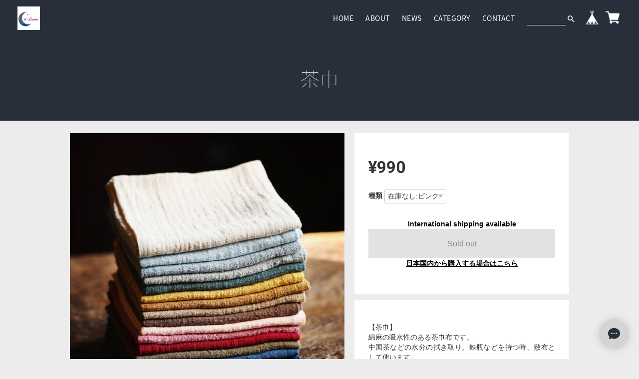

--- FILE ---
content_type: text/html; charset=UTF-8
request_url: https://shop.b-lune.com/items/38540010/reviews?format=user&score=&page=1
body_size: 689
content:
				<li class="review01__listChild">
			<figure class="review01__itemInfo">
				<a href="/items/41917148" class="review01__imgWrap">
					<img src="https://baseec-img-mng.akamaized.net/images/item/origin/abfa0c5f6007c2afedd9481e2eaa5238.jpg?imformat=generic&q=90&im=Resize,width=146,type=normal" alt="薬膳養生スープセット　2人前" class="review01__img">
				</a>
				<figcaption class="review01__item">
					<i class="review01__iconImg ico--good"></i>
					<p class="review01__itemName">薬膳養生スープセット　2人前</p>
										<time datetime="2022-01-29" class="review01__date">2022/01/29</time>
				</figcaption>
			</figure><!-- /.review01__itemInfo -->
								</li>
				<li class="review01__listChild">
			<figure class="review01__itemInfo">
				<a href="/items/23952562" class="review01__imgWrap">
					<img src="https://baseec-img-mng.akamaized.net/images/item/origin/f27fa4125dbc0bf365f6dcdbb0956c9a.png?imformat=generic&q=90&im=Resize,width=146,type=normal" alt="薬膳ナッツ＆フルーツ【美輝ブレンドS】" class="review01__img">
				</a>
				<figcaption class="review01__item">
					<i class="review01__iconImg ico--good"></i>
					<p class="review01__itemName">薬膳ナッツ＆フルーツ【美輝ブレンドS】</p>
										<time datetime="2022-01-29" class="review01__date">2022/01/29</time>
				</figcaption>
			</figure><!-- /.review01__itemInfo -->
								</li>
				<li class="review01__listChild">
			<figure class="review01__itemInfo">
				<a href="/items/3676135" class="review01__imgWrap">
					<img src="https://baseec-img-mng.akamaized.net/images/item/origin/8e58b5fcd50c89bf94a75cc9d6479073.png?imformat=generic&q=90&im=Resize,width=146,type=normal" alt="薬膳ナッツ＆フルーツ【美考ブレンド S】" class="review01__img">
				</a>
				<figcaption class="review01__item">
					<i class="review01__iconImg ico--good"></i>
					<p class="review01__itemName">薬膳ナッツ＆フルーツ【美考ブレンド S】</p>
										<time datetime="2022-01-29" class="review01__date">2022/01/29</time>
				</figcaption>
			</figure><!-- /.review01__itemInfo -->
						<p class="review01__comment">ハトムギのポリポリ感が予想外の美味しさでした。クルミも油っぽさがなくて食べやすく、ナッツの鮮度を感じました。美味しかったです！</p>
								</li>
				<li class="review01__listChild">
			<figure class="review01__itemInfo">
				<a href="/items/23996065" class="review01__imgWrap">
					<img src="https://baseec-img-mng.akamaized.net/images/item/origin/058e740057fcbdc1493137c4f947fa57.png?imformat=generic&q=90&im=Resize,width=146,type=normal" alt="薬膳ナッツ&amp;フルーツ【美肌ブレンド S】" class="review01__img">
				</a>
				<figcaption class="review01__item">
					<i class="review01__iconImg ico--good"></i>
					<p class="review01__itemName">薬膳ナッツ&amp;フルーツ【美肌ブレンド S】</p>
										<time datetime="2020-05-23" class="review01__date">2020/05/23</time>
				</figcaption>
			</figure><!-- /.review01__itemInfo -->
						<p class="review01__comment">発送も丁寧迅速、商品も予想していた以上に美味しく、信頼できるショップです。
必ずリピートします！</p>
								</li>
				<li class="review01__listChild">
			<figure class="review01__itemInfo">
				<a href="/items/23996065" class="review01__imgWrap">
					<img src="https://baseec-img-mng.akamaized.net/images/item/origin/058e740057fcbdc1493137c4f947fa57.png?imformat=generic&q=90&im=Resize,width=146,type=normal" alt="薬膳ナッツ&amp;フルーツ【美肌ブレンド S】" class="review01__img">
				</a>
				<figcaption class="review01__item">
					<i class="review01__iconImg ico--good"></i>
					<p class="review01__itemName">薬膳ナッツ&amp;フルーツ【美肌ブレンド S】</p>
										<time datetime="2020-05-20" class="review01__date">2020/05/20</time>
				</figcaption>
			</figure><!-- /.review01__itemInfo -->
								</li>
				<li class="review01__listChild">
			<figure class="review01__itemInfo">
				<a href="/items/3676135" class="review01__imgWrap">
					<img src="https://baseec-img-mng.akamaized.net/images/item/origin/8e58b5fcd50c89bf94a75cc9d6479073.png?imformat=generic&q=90&im=Resize,width=146,type=normal" alt="薬膳ナッツ＆フルーツ【イキイキブレンド S】" class="review01__img">
				</a>
				<figcaption class="review01__item">
					<i class="review01__iconImg ico--good"></i>
					<p class="review01__itemName">薬膳ナッツ＆フルーツ【イキイキブレンド S】</p>
										<time datetime="2020-05-20" class="review01__date">2020/05/20</time>
				</figcaption>
			</figure><!-- /.review01__itemInfo -->
								</li>
				<li class="review01__listChild">
			<figure class="review01__itemInfo">
				<a href="/items/3676099" class="review01__imgWrap">
					<img src="https://baseec-img-mng.akamaized.net/images/item/origin/18cec390377cbc8da859e9d7a3c34737.png?imformat=generic&q=90&im=Resize,width=146,type=normal" alt="薬膳ナッツ＆フルーツ【スッキリブレンド S】" class="review01__img">
				</a>
				<figcaption class="review01__item">
					<i class="review01__iconImg ico--good"></i>
					<p class="review01__itemName">薬膳ナッツ＆フルーツ【スッキリブレンド S】</p>
										<time datetime="2020-05-20" class="review01__date">2020/05/20</time>
				</figcaption>
			</figure><!-- /.review01__itemInfo -->
								</li>
				<li class="review01__listChild">
			<figure class="review01__itemInfo">
				<a href="/items/23952460" class="review01__imgWrap">
					<img src="https://baseec-img-mng.akamaized.net/images/item/origin/8509a002b0f5a3e733bba0b1c0dcf3b7.jpg?imformat=generic&q=90&im=Resize,width=146,type=normal" alt="薬膳ナッツ＆フルーツ【美肌ブレンド M】" class="review01__img">
				</a>
				<figcaption class="review01__item">
					<i class="review01__iconImg ico--good"></i>
					<p class="review01__itemName">薬膳ナッツ＆フルーツ【美肌ブレンド M】</p>
										<time datetime="2020-05-20" class="review01__date">2020/05/20</time>
				</figcaption>
			</figure><!-- /.review01__itemInfo -->
						<p class="review01__comment">2回目の購入です。見た目より美味しく、素朴な味なのにとまらなくなる。黒豆も良い。</p>
								</li>
		